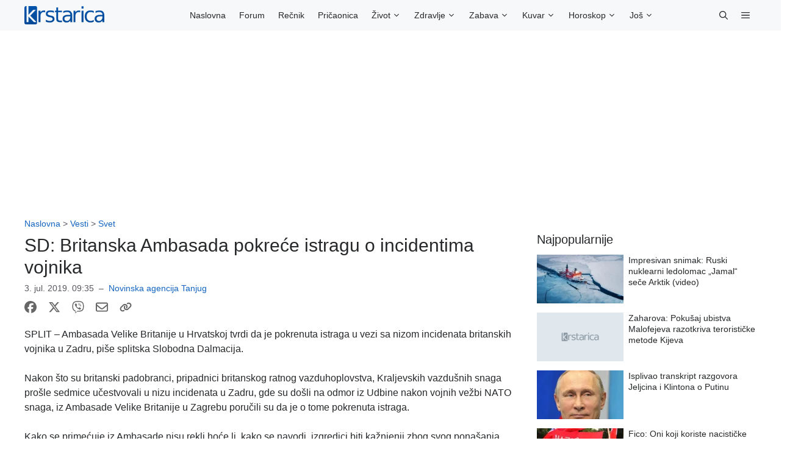

--- FILE ---
content_type: application/javascript; charset=utf-8
request_url: https://fundingchoicesmessages.google.com/f/AGSKWxXC7M0Yo4JYNadG4TneRULrPSwsQ1uEYWRcfR-9qNVTjz87S39MEKPeDf35iWJnNEpEY3Pjc1W1ySYn9fZ9q8UszBQ5vgSQPOAFETtWi9Lsf84XDSSVsTK7eWg24XqKTy-bZlFEB9rifXO7fYImLJ6VX_7nCQQFKv2VOFKKeWcEo61Kyftk2mqlcfnE/_/tmnadsense-/Ad_Arub_/rotatedads13./?view=ad/cnads.js
body_size: -1285
content:
window['8be1691c-adff-4732-9b4b-57975afcbd16'] = true;